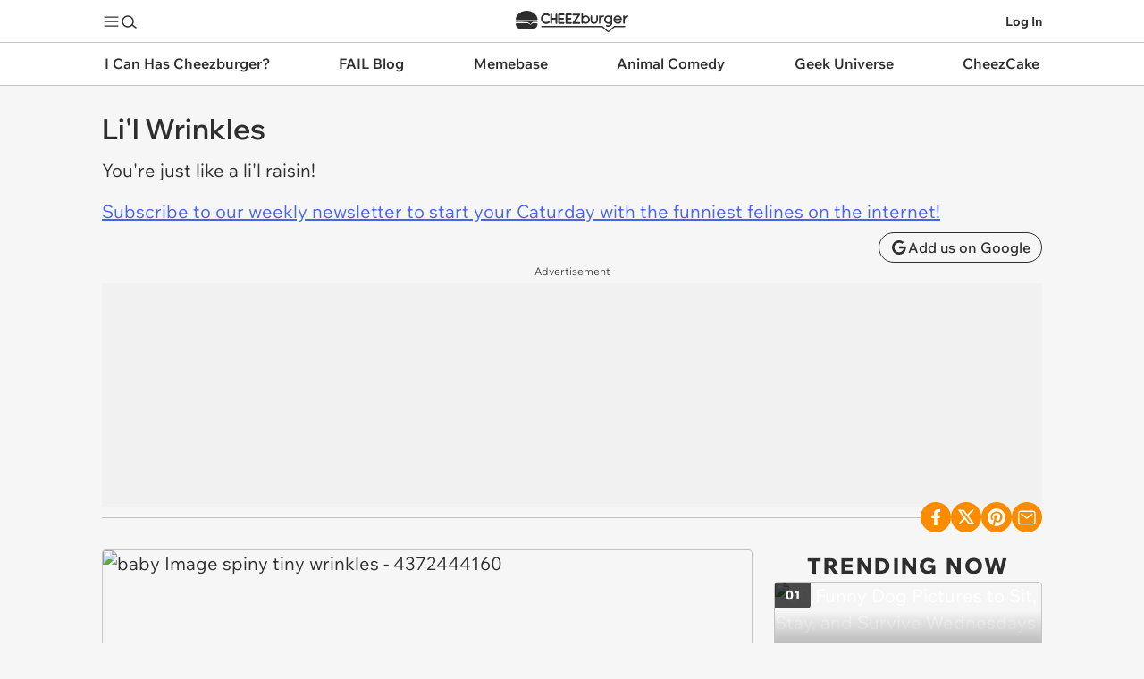

--- FILE ---
content_type: image/svg+xml
request_url: https://s.chzbgr.com/s/unversioned/img/channels/fail.svg
body_size: 12702
content:
<svg width="106" height="39" xmlns="http://www.w3.org/2000/svg"><path d="M28.546.559h5.58c.372 0 .676.303.676.677v29.477a.678.678 0 0 1-.677.677h-5.58a.677.677 0 0 1-.678-.677V1.236c0-.374.304-.677.677-.677h.002zM10.54.56H.676A.677.677 0 0 0 0 1.237v29.478c0 .373.302.677.677.677h5.58a.677.677 0 0 0 .677-.677V18.674h3.077a.677.677 0 0 0 .677-.677v-5.413a.677.677 0 0 0-.677-.677H6.934V7.325h3.607a.677.677 0 0 0 .677-.677V1.236a.677.677 0 0 0-.677-.677l-.002.001zM46.026 24.623h-2.977V1.236a.677.677 0 0 0-.677-.677h-5.58a.677.677 0 0 0-.677.677v29.477c0 .373.304.677.677.677h9.234a.677.677 0 0 0 .677-.677V25.3a.677.677 0 0 0-.677-.677zM26.823 30.713 23.617 1.236c-.04-.351-.304-.677-.677-.677H14.43c-.373 0-.637.325-.677.677l-3.208 29.477c-.04.32.303.677.678.677h5.438a.677.677 0 0 0 .677-.677l.53-4.883h1.564l.53 4.883c0 .373.303.677.678.677h5.509c.373 0 .717-.357.677-.677h-.002zM17.92 19.814l.758-8.023.759 8.023h-1.518.001zM56.213 17.613v-.367l.367.026c.314.02.59.057.83.111.241.054.446.125.622.227.117.07.22.152.305.257.095.122.153.26.203.42.048.161.086.345.116.558.059.426.086.972.086 1.645v2.844c0 .477-.018.89-.054 1.244-.037.354-.09.647-.172.89a1.46 1.46 0 0 1-.215.428 1.222 1.222 0 0 1-.303.274 1.905 1.905 0 0 1-.39.188c-.285.1-.625.162-1.023.192l-.37.029v-8.966h-.002zm.687 8.21c.115-.017.218-.038.31-.06.184-.049.32-.108.414-.17a.524.524 0 0 0 .132-.117.747.747 0 0 0 .107-.225c.038-.113.074-.264.1-.446.058-.365.09-.859.09-1.472v-2.845c0-.49-.015-.904-.045-1.241a3.964 3.964 0 0 0-.127-.76.675.675 0 0 0-.086-.197.387.387 0 0 0-.11-.089 1.206 1.206 0 0 0-.25-.103 3.166 3.166 0 0 0-.536-.109v7.833l.001.002z"/><path d="M56.14 26.654v-9.486l.445.03c.326.023.6.059.84.113.265.06.468.134.643.235.135.08.24.168.325.275.092.117.155.25.215.444.048.158.087.344.117.568.059.426.087.966.087 1.654v2.844c0 .49-.017.898-.054 1.252a4.223 4.223 0 0 1-.174.905c-.063.187-.134.33-.226.449a1.27 1.27 0 0 1-.32.29c-.118.077-.25.14-.405.196-.283.099-.624.164-1.042.197l-.447.034h-.003zm.144-9.333v9.18l.293-.023a3.93 3.93 0 0 0 1.007-.19 1.74 1.74 0 0 0 .374-.18c.114-.073.21-.16.284-.257.082-.107.146-.236.205-.406.075-.229.13-.515.168-.876.037-.349.053-.753.053-1.236v-2.845c0-.681-.029-1.215-.086-1.634a3.615 3.615 0 0 0-.113-.546 1.205 1.205 0 0 0-.19-.397.98.98 0 0 0-.285-.24 2.093 2.093 0 0 0-.602-.219 5.498 5.498 0 0 0-.82-.11l-.29-.02h.002zm.544 8.586V17.91l.081.01c.217.027.4.065.548.11.104.031.194.07.263.11a.443.443 0 0 1 .131.107.717.717 0 0 1 .098.22c.056.18.1.448.13.774.03.341.044.761.044 1.247v2.845c0 .609-.03 1.109-.088 1.483-.029.18-.063.334-.104.457a.877.877 0 0 1-.119.247.601.601 0 0 1-.15.133c-.107.069-.258.13-.435.177a3.034 3.034 0 0 1-.317.063l-.083.012.001.002zm.143-7.835v7.668c.08-.014.154-.03.22-.047.206-.054.328-.116.392-.158a.462.462 0 0 0 .116-.1c.024-.03.062-.1.097-.205.037-.113.072-.264.099-.433.058-.368.087-.86.087-1.461V20.49c0-.481-.015-.896-.045-1.235a3.865 3.865 0 0 0-.123-.745.68.68 0 0 0-.073-.171.332.332 0 0 0-.091-.074 1.125 1.125 0 0 0-.235-.098 3.036 3.036 0 0 0-.444-.094v-.002zm-.367-.111-.143-.01.024-.344.143.01-.024.342v.002zM72 .07h-5.034a1.166 1.166 0 0 0-1.163 1.163v29.478a1.165 1.165 0 0 0 1.163 1.163H72a1.164 1.164 0 0 0 1.161-1.162V1.235A1.165 1.165 0 0 0 72 .072V.07zm-5.225 1.163c0-.051.02-.098.055-.135a.183.183 0 0 1 .134-.054h5.034c.05 0 .097.02.135.055a.187.187 0 0 1 .056.134v29.478a.184.184 0 0 1-.056.135.186.186 0 0 1-.134.056h-5.033a.19.19 0 0 1-.191-.19V1.233z"/><path d="M71.998 31.947h-5.035a1.234 1.234 0 0 1-1.232-1.234V1.236c0-.325.13-.644.36-.873.23-.23.548-.361.873-.361h5.034c.325 0 .643.132.872.361.23.229.361.548.361.873v29.477c0 .325-.13.644-.36.873-.23.23-.548.36-.873.36zM66.964.143a1.093 1.093 0 0 0-1.09 1.093v29.477c0 .287.115.569.318.772.203.203.483.319.77.319h5.036a1.092 1.092 0 0 0 1.09-1.09V1.235c0-.288-.116-.57-.319-.772a1.096 1.096 0 0 0-.77-.32h-5.035zm5.034 30.832h-5.034a.26.26 0 0 1-.262-.262V1.236a.26.26 0 0 1 .262-.262h5.034a.26.26 0 0 1 .261.262v29.477a.26.26 0 0 1-.261.262zM66.964 1.117a.118.118 0 0 0-.119.119v29.477c0 .033.01.062.035.084a.112.112 0 0 0 .084.035h5.034c.04 0 .067-.018.082-.035a.112.112 0 0 0 .035-.084V1.236c0-.034-.01-.06-.035-.085a.118.118 0 0 0-.084-.034h-5.033.001zM64.376 16.64s0-.004-.002-.005a4.124 4.124 0 0 0-1.286-1.422 5.736 5.736 0 0 0-.855-.489c.473-.298.89-.681 1.243-1.139.828-1.07 1.256-2.49 1.276-4.22v-.01c0-1.357-.083-2.547-.244-3.537-.168-1.029-.417-1.847-.76-2.501a6.14 6.14 0 0 0-.666-1.053c-.537-.667-1.283-1.183-2.217-1.535C59.687.285 58.195.07 56.3.07h-6.325a.142.142 0 0 0-.134.095 1.16 1.16 0 0 0-.704 1.068v29.478a1.165 1.165 0 0 0 .705 1.07c.02.055.072.094.134.094h7.348c1.5-.013 2.712-.153 3.696-.43.785-.22 1.43-.525 1.973-.934a4.61 4.61 0 0 0 1.05-1.104c.417-.617.712-1.359.903-2.27.173-.831.262-1.813.268-3.005v-2.79c0-1.028-.068-1.94-.204-2.713-.14-.803-.349-1.454-.634-1.991v.001zm-4.69-2.002a.143.143 0 0 0-.102.137c0 .063.042.12.104.137l1.142.328c.677.194 1.249.453 1.698.769.438.307.762.662.987 1.084.235.438.415 1.011.536 1.705.125.714.19 1.57.19 2.545v2.786c-.008 1.333-.121 2.39-.348 3.232-.173.646-.414 1.174-.733 1.614-.24.33-.522.604-.86.84-.52.362-1.17.625-1.981.804-.823.18-1.807.274-3.008.284h-7.008a.19.19 0 0 1-.191-.19V1.237c0-.052.02-.098.057-.135a.186.186 0 0 1 .134-.056H56.305c1.212 0 2.272.096 3.15.287 1.062.232 1.865.593 2.454 1.108.486.425.743.872.983 1.333.29.55.512 1.293.66 2.206.154.938.231 2.075.231 3.378-.02 1.513-.38 2.738-1.074 3.639a3.713 3.713 0 0 1-1.878 1.314l-1.141.333-.003-.005z"/><path d="M57.319 31.95H49.98a.211.211 0 0 1-.188-.114 1.234 1.234 0 0 1-.722-1.123V1.235a1.238 1.238 0 0 1 .722-1.124A.215.215 0 0 1 49.98 0h6.326c1.903 0 3.403.218 4.588.663.947.355 1.703.88 2.248 1.557.304.376.507.748.674 1.065.346.66.597 1.487.767 2.523.161.995.244 2.188.244 3.549-.02 1.757-.454 3.19-1.29 4.274-.332.429-.72.793-1.155 1.085.271.132.524.28.75.439a4.154 4.154 0 0 1 1.307 1.447c.293.549.504 1.208.645 2.017.135.775.205 1.693.205 2.725v2.79c-.008 1.196-.095 2.184-.27 3.02-.192.919-.49 1.67-.913 2.294-.292.433-.651.809-1.066 1.12-.551.414-1.204.722-1.998.945-.992.278-2.207.42-3.716.433h-.01l.003.003zm0-.13v.058l.006-.072c1.5-.013 2.701-.153 3.68-.427.777-.218 1.415-.519 1.952-.922.401-.301.749-.668 1.033-1.086.411-.61.703-1.344.89-2.243.174-.826.261-1.804.267-2.99v-2.791c0-1.025-.068-1.934-.201-2.7-.14-.796-.345-1.44-.628-1.971a4.034 4.034 0 0 0-1.266-1.4 5.656 5.656 0 0 0-.844-.484l-.12-.056.11-.069c.465-.293.878-.67 1.225-1.122.819-1.057 1.243-2.464 1.26-4.179 0-1.361-.08-2.547-.241-3.534-.167-1.021-.414-1.833-.752-2.48a6.188 6.188 0 0 0-.66-1.041c-.527-.658-1.263-1.166-2.187-1.512C59.674.358 58.19.144 56.305.144h-6.326c-.03 0-.057.02-.068.047l-.01.029-.029.012a1.092 1.092 0 0 0-.662 1.003v29.478a1.098 1.098 0 0 0 .66 1.003l.03.012.01.03c.01.029.037.048.067.048h7.339v.014h.003zm-6.633-.843h-.381a.265.265 0 0 1-.186-.076.259.259 0 0 1-.077-.185V1.238a.26.26 0 0 1 .262-.262h6.002c1.217 0 2.282.097 3.165.288 1.074.233 1.887.601 2.486 1.122.494.433.755.887 1 1.354.293.558.517 1.307.668 2.228.153.941.231 2.08.231 3.389-.02 1.53-.385 2.77-1.089 3.683-.677.877-1.489 1.215-1.915 1.339l-1.14.332a.071.071 0 0 0-.051.07c0 .032.02.06.051.068l1.142.328c.684.197 1.264.46 1.72.78.446.314.777.677 1.009 1.11.239.445.42 1.026.544 1.725.127.72.19 1.578.19 2.558v2.786c-.008 1.338-.122 2.402-.35 3.249-.177.656-.42 1.191-.745 1.637a3.654 3.654 0 0 1-.879.856c-.528.368-1.185.635-2.007.815-.827.182-1.815.275-3.022.286h-6.63l.002-.002zm-.38-29.86a.118.118 0 0 0-.12.12v29.477a.119.119 0 0 0 .12.119h.363c.01 0 .019 0 .026.002h6.62c1.197-.011 2.174-.104 2.993-.283.803-.178 1.442-.437 1.955-.793a3.54 3.54 0 0 0 .844-.823c.315-.43.55-.95.722-1.59.226-.835.339-1.887.345-3.213v-2.786c0-.97-.063-1.822-.188-2.532-.12-.685-.298-1.25-.53-1.684a3.04 3.04 0 0 0-.966-1.06c-.443-.312-1.007-.566-1.677-.758l-1.142-.328a.212.212 0 0 1-.154-.205c0-.095.063-.179.154-.206l1.14-.332a3.644 3.644 0 0 0 1.842-1.29c.684-.889 1.041-2.098 1.06-3.597 0-1.298-.078-2.43-.231-3.365-.148-.905-.367-1.641-.653-2.184-.238-.454-.492-.895-.967-1.312-.58-.505-1.372-.862-2.422-1.09-.873-.19-1.927-.286-3.135-.286h-6.003.003z"/><path d="M58.645 6.575a2.312 2.312 0 0 0-.31-.6 1.251 1.251 0 0 0-.614-.46l-.07-.02a.598.598 0 0 0-.055-.017l-.083-.02-.057-.013c-.05-.01-.104-.02-.16-.028a6.47 6.47 0 0 0-.717-.062l-.358-.015h-.006a.141.141 0 0 0-.143.141v6.983a.145.145 0 0 0 .143.143h.006l.357-.013c.158-.006.285-.01.377-.01.39 0 .709-.064.977-.195a1.386 1.386 0 0 0 .535-.459c0-.003.003-.004.005-.007a1.28 1.28 0 0 0 .058-.096 1.512 1.512 0 0 0 .059-.116c.036-.083.066-.169.093-.258.017-.052.032-.103.045-.159.022-.09.041-.187.058-.293.072-.465.099-1.124.1-2.23 0-.504-.018-.923-.055-1.283-.04-.387-.1-.677-.184-.915l-.001.002zm-1.208-.128a.349.349 0 0 1 .119.108c.031.044.076.115.124.224.017.038.034.079.05.125.056.15.102.394.13.685.034.32.052.719.052 1.184 0 .854-.02 1.438-.059 1.838 0 .008 0 .017-.003.024-.013.131-.03.242-.048.34-.006.033-.013.063-.02.093a2.327 2.327 0 0 1-.037.131c0 .005-.004.01-.006.015-.012.036-.025.071-.042.109a.37.37 0 0 1-.074.11.493.493 0 0 1-.213.123 1.354 1.354 0 0 1-.366.055V6.364l.102.014c.164.024.262.056.29.069z"/><path d="M56.213 12.683a.215.215 0 0 1-.215-.215V5.485c0-.058.024-.115.066-.155.04-.04.093-.06.15-.06l.366.015c.285.012.52.031.724.063.058.009.113.018.164.028l.08.018c.022.006.045.01.066.017a.408.408 0 0 1 .04.012l.04.012.05.015a.549.549 0 0 1 .053.021l.032.012.03.012c.206.093.383.24.531.438.125.168.23.37.32.618.088.242.146.539.188.931.038.363.056.786.056 1.291 0 1.13-.03 1.778-.102 2.242a3.801 3.801 0 0 1-.057.299c-.014.056-.03.108-.046.16-.033.106-.063.19-.097.267a1.615 1.615 0 0 1-.124.224 1.44 1.44 0 0 1-.567.489c-.278.136-.608.202-1.008.202-.092 0-.22.003-.376.009l-.364.013v.005zm.003-7.27a.072.072 0 0 0-.074.072v6.983c0 .02.008.037.021.051.014.012.032.02.05.02l.36-.014c.16-.006.287-.01.38-.01.378 0 .688-.06.947-.187a1.242 1.242 0 0 0 .623-.64 2.524 2.524 0 0 0 .135-.406c.02-.091.04-.185.055-.289.071-.454.1-1.098.1-2.218 0-.501-.018-.92-.056-1.276a3.924 3.924 0 0 0-.18-.898 2.24 2.24 0 0 0-.301-.582 1.21 1.21 0 0 0-.468-.391l-.065-.026a21.17 21.17 0 0 1-.045-.018l-.045-.014-.042-.012-.033-.01-.06-.014-.077-.018c-.048-.009-.101-.02-.158-.027-.197-.03-.43-.05-.709-.062l-.358-.013zm.757 6.276V6.286l.08.011.105.014c.171.025.275.06.308.075a.408.408 0 0 1 .146.13c.047.062.092.142.134.24a2.6 2.6 0 0 1 .051.13c.057.156.106.405.136.7.033.324.05.724.05 1.192 0 .854-.017 1.44-.06 1.845l-.073.017.07.008a3.81 3.81 0 0 1-.07.442c-.012.05-.024.093-.04.135l-.005.017a2.163 2.163 0 0 1-.044.113.417.417 0 0 1-.089.132.57.57 0 0 1-.243.14 1.501 1.501 0 0 1-.384.06l-.074.003.002-.001zm.143-5.242v5.091a1.18 1.18 0 0 0 .272-.048.431.431 0 0 0 .185-.104.327.327 0 0 0 .06-.09c.015-.035.029-.07.04-.102l.072.009-.068-.023c.013-.039.024-.08.036-.125.006-.028.014-.058.02-.09a3.55 3.55 0 0 0 .046-.332l.074-.017-.07-.008c.04-.4.058-.982.058-1.832 0-.462-.017-.857-.05-1.176a2.95 2.95 0 0 0-.128-.667 1.665 1.665 0 0 0-.048-.12 1.02 1.02 0 0 0-.117-.21.27.27 0 0 0-.092-.088c-.02-.009-.11-.04-.27-.065-.008 0-.014-.003-.022-.003h.002zM58.676 18.247a2.142 2.142 0 0 0-.048-.14 1.243 1.243 0 0 0-.179-.326 1.144 1.144 0 0 0-.344-.293 2.343 2.343 0 0 0-.662-.244 5.736 5.736 0 0 0-.852-.114l-.367-.024h-.009a.143.143 0 0 0-.143.143v9.332c0 .04.017.079.045.106a.146.146 0 0 0 .097.037h.01l.37-.028a4.159 4.159 0 0 0 1.062-.2c.161-.058.298-.124.42-.203.107-.07.2-.15.28-.238.02-.023.04-.045.058-.07a1.61 1.61 0 0 0 .238-.469 4.39 4.39 0 0 0 .18-.922c.035-.356.053-.769.053-1.26V20.49c0-.69-.028-1.235-.087-1.662a3.757 3.757 0 0 0-.12-.58h-.002zm-.851 6.538a2.824 2.824 0 0 1-.097.421.668.668 0 0 1-.084.182.374.374 0 0 1-.097.086c-.062.04-.176.098-.372.149a2.69 2.69 0 0 1-.13.03v-7.497c.134.022.252.05.35.08.11.034.18.067.218.09a.24.24 0 0 1 .07.054.632.632 0 0 1 .062.149c.051.167.093.425.12.73.03.336.046.75.046 1.23v2.844c0 .598-.029 1.085-.088 1.45l.002.002z"/><path d="M56.213 26.793a.216.216 0 0 1-.215-.214v-9.332a.214.214 0 0 1 .214-.214h.015l.367.026c.334.022.615.06.863.116.28.063.497.142.683.25.038.023.072.046.107.069.102.072.187.151.259.242a1.634 1.634 0 0 1 .24.489c.049.165.09.358.12.59.06.433.088.98.088 1.674v2.844c0 .494-.018.909-.054 1.267-.04.382-.1.689-.182.937a1.662 1.662 0 0 1-.248.49 1.49 1.49 0 0 1-.357.322c-.126.082-.27.151-.435.21a4.233 4.233 0 0 1-1.08.204l-.386.029.001.001zm.005-9.617a.075.075 0 0 0-.053.02.07.07 0 0 0-.023.052v9.333a.073.073 0 0 0 .07.072v.071l.007-.07.37-.03a4.1 4.1 0 0 0 1.044-.195c.155-.055.288-.118.405-.195.1-.065.19-.142.266-.226.018-.021.038-.042.056-.065a1.47 1.47 0 0 0 .226-.448c.08-.238.136-.534.175-.907.037-.354.055-.763.055-1.252v-2.844c0-.688-.029-1.23-.088-1.654a3.746 3.746 0 0 0-.117-.568 2.065 2.065 0 0 0-.046-.136 1.198 1.198 0 0 0-.169-.308 1.074 1.074 0 0 0-.325-.275 2.195 2.195 0 0 0-.642-.235 5.583 5.583 0 0 0-.841-.113l-.367-.025-.003-.002zm.755 8.566v-7.67l.083.014c.138.023.258.05.36.082a.986.986 0 0 1 .234.097c.054.032.08.057.09.07.017.022.047.08.075.174.053.17.097.435.124.746.03.337.045.752.045 1.235v2.845c0 .6-.03 1.092-.087 1.46a2.918 2.918 0 0 1-.1.434.783.783 0 0 1-.094.203.439.439 0 0 1-.116.102 1.354 1.354 0 0 1-.393.158l-.135.032-.086.018zm.143-7.5v7.322l.042-.01c.186-.048.293-.102.35-.14a.356.356 0 0 0 .082-.07.622.622 0 0 0 .073-.16 2.948 2.948 0 0 0 .093-.41c.058-.362.086-.846.086-1.44v-2.845c0-.479-.015-.89-.045-1.222a3.837 3.837 0 0 0-.117-.717.6.6 0 0 0-.051-.128s-.015-.014-.048-.033a.983.983 0 0 0-.205-.085 2.814 2.814 0 0 0-.259-.063h-.001zM88.547 11.524c-.21-.895-.61-1.774-1.18-2.612-.586-.859-1.424-1.561-2.489-2.09-1.058-.524-2.332-.79-3.788-.79-.868 0-1.671.103-2.389.306-.73.206-1.39.522-1.966.937a6.396 6.396 0 0 0-2.381 3.298c-.426 1.328-.634 3.105-.635 5.432v6.216c0 2.115.114 3.665.347 4.737.238 1.09.643 2.037 1.205 2.815.58.8 1.398 1.405 2.433 1.796.999.378 2.226.57 3.645.57 1.286 0 2.447-.226 3.448-.672a5.942 5.942 0 0 0 2.521-2.126 7.852 7.852 0 0 0 1.255-3.039c.096-.532.165-1.194.213-2.022.047-.806.07-1.769.07-2.864v-5.94c0-.867-.025-1.636-.076-2.287-.052-.67-.13-1.214-.234-1.664l.001-.001zm-7.457-4.52c1.304 0 2.434.23 3.356.69.927.46 1.619 1.038 2.117 1.767a6.907 6.907 0 0 1 1.038 2.287c.093.397.165.907.212 1.516.048.626.074 1.37.074 2.21v5.94c0 1.08-.023 2.024-.068 2.81-.045.776-.111 1.416-.2 1.904a6.91 6.91 0 0 1-1.101 2.664 4.948 4.948 0 0 1-2.114 1.786c-.875.39-1.903.588-3.052.588-1.303 0-2.413-.17-3.3-.507-.866-.33-1.517-.806-1.99-1.458-.482-.668-.834-1.492-1.042-2.45-.217-.989-.326-2.513-.325-4.532v-6.216c0-2.194.197-3.921.588-5.132.38-1.177 1.043-2.096 2.025-2.809a5.25 5.25 0 0 1 1.66-.79 7.821 7.821 0 0 1 2.125-.269h-.003z"/><path d="M81.355 32.21c-1.428 0-2.663-.194-3.67-.575-1.05-.397-1.878-1.009-2.465-1.821-.568-.785-.977-1.74-1.217-2.84-.234-1.079-.349-2.633-.349-4.753v-6.216c0-2.333.21-4.117.638-5.453A6.457 6.457 0 0 1 76.7 7.22a6.266 6.266 0 0 1 1.989-.948 8.82 8.82 0 0 1 2.408-.31c1.467 0 2.752.27 3.82.799 1.077.534 1.922 1.245 2.515 2.113.576.846.978 1.732 1.192 2.636.106.454.184 1.002.237 1.676a29.9 29.9 0 0 1 .077 2.29v5.941c0 1.096-.024 2.061-.07 2.87-.047.828-.117 1.493-.214 2.029a7.924 7.924 0 0 1-1.266 3.066 6.002 6.002 0 0 1-2.55 2.15c-1.012.45-2.182.68-3.479.68h-.003zm-.26-26.108c-.86 0-1.658.103-2.37.304a6.16 6.16 0 0 0-1.943.927 6.316 6.316 0 0 0-2.355 3.261c-.424 1.323-.63 3.092-.631 5.41v6.216c0 2.11.112 3.654.346 4.722.234 1.082.636 2.019 1.194 2.788.57.788 1.378 1.385 2.4 1.77.99.375 2.21.566 3.619.566 1.276 0 2.426-.224 3.42-.667a5.863 5.863 0 0 0 2.49-2.101 7.769 7.769 0 0 0 1.243-3.012c.095-.53.166-1.188.212-2.013.047-.805.07-1.767.07-2.86v-5.94c0-.865-.026-1.632-.076-2.28a11.348 11.348 0 0 0-.233-1.654c-.209-.886-.603-1.757-1.17-2.587-.58-.849-1.407-1.544-2.461-2.067-1.047-.52-2.313-.784-3.757-.784l.002.001zm.26 25.136c-1.31 0-2.43-.171-3.326-.511-.879-.334-1.54-.82-2.022-1.483-.489-.676-.844-1.51-1.055-2.478-.218-.993-.327-2.523-.326-4.546v-6.216c0-2.202.199-3.937.593-5.156.385-1.19 1.056-2.122 2.05-2.844a5.319 5.319 0 0 1 1.682-.8 7.905 7.905 0 0 1 2.144-.273c1.316 0 2.455.235 3.388.697.937.466 1.638 1.051 2.143 1.79.509.746.862 1.524 1.049 2.31v.01c.094.398.167.908.213 1.519.048.627.074 1.372.074 2.216v5.94c0 1.08-.023 2.025-.068 2.814-.045.78-.112 1.424-.201 1.912a6.941 6.941 0 0 1-1.113 2.69 5.01 5.01 0 0 1-2.144 1.812c-.886.394-1.923.594-3.083.594l.002.003zm-.26-24.162c-.772 0-1.48.09-2.105.266a5.203 5.203 0 0 0-1.638.78c-.97.703-1.623 1.61-2 2.772-.387 1.205-.585 2.924-.585 5.111v6.216c0 2.013.109 3.533.324 4.515.206.95.553 1.764 1.03 2.425.465.64 1.105 1.109 1.958 1.433.88.334 1.98.503 3.275.503 1.138 0 2.157-.196 3.023-.582.855-.382 1.536-.959 2.084-1.76a6.817 6.817 0 0 0 1.089-2.637c.087-.483.155-1.121.199-1.896.045-.785.067-1.728.067-2.804v-5.94c0-.84-.024-1.582-.074-2.206a10.072 10.072 0 0 0-.21-1.506v-.009a6.867 6.867 0 0 0-1.028-2.255c-.49-.717-1.173-1.288-2.09-1.743-.91-.453-2.03-.683-3.324-.683h.005z"/><path d="M80.027 26.57c.027.167.06.3.099.415.044.127.1.242.17.343.111.166.263.296.436.382.166.081.355.123.561.123.279 0 .52-.067.72-.2.204-.133.362-.34.454-.595.039-.109.07-.232.098-.388.07-.414.103-.993.105-1.824V13.65c0-.636-.015-1.145-.044-1.552a7.372 7.372 0 0 0-.055-.539 2.532 2.532 0 0 0-.094-.414c-.043-.124-.1-.239-.171-.337a1.077 1.077 0 0 0-.444-.364 1.331 1.331 0 0 0-.554-.111h-.003c-.272 0-.52.07-.719.203a1.195 1.195 0 0 0-.456.597 2.339 2.339 0 0 0-.103.42 7.577 7.577 0 0 0-.082.87 25.79 25.79 0 0 0-.025 1.227v10.94c0 .59.015 1.066.047 1.457.016.202.036.373.061.525l-.001-.001zm1.58-14.867c.03.188.052.452.066.765.014.325.022.722.022 1.181v11.177c0 .506-.013.928-.042 1.256a5.03 5.03 0 0 1-.048.402 1.462 1.462 0 0 1-.054.223c-.03.08-.056.102-.08.119a.35.35 0 0 1-.18.036.366.366 0 0 1-.106-.014.143.143 0 0 1-.068-.04.407.407 0 0 1-.076-.14 1.804 1.804 0 0 1-.059-.255c-.063-.376-.095-1.006-.095-1.824v-10.94c0-.606.015-1.104.044-1.48.015-.184.031-.339.051-.459.02-.119.04-.202.054-.236.032-.084.062-.113.087-.131.012-.008.056-.038.18-.038.048 0 .088.005.123.014.04.01.054.022.069.036.021.021.04.056.057.105.014.038.033.122.051.242h.005z"/><path d="M81.293 27.906c-.216 0-.416-.043-.592-.13a1.206 1.206 0 0 1-.465-.407 1.483 1.483 0 0 1-.178-.36 2.556 2.556 0 0 1-.102-.427 6.237 6.237 0 0 1-.062-.53 18.58 18.58 0 0 1-.046-1.463V13.65c0-.475.009-.889.025-1.23a8.1 8.1 0 0 1 .083-.879c.03-.18.063-.314.107-.431.1-.27.266-.488.483-.632a1.35 1.35 0 0 1 .758-.215c.218 0 .414.039.587.117.188.084.352.218.472.388.075.104.135.224.18.357.04.117.07.248.097.425.022.157.042.334.055.545.03.41.044.92.044 1.557v11.177c0 .834-.035 1.417-.105 1.836-.029.16-.06.287-.101.4a1.24 1.24 0 0 1-.481.63c-.211.14-.467.212-.759.212zm.015-17.5c-.261 0-.496.066-.683.191a1.14 1.14 0 0 0-.428.563c-.04.11-.07.235-.1.406a7.73 7.73 0 0 0-.08.862c-.017.34-.026.75-.026 1.223v10.94c0 .588.015 1.063.046 1.451.017.2.036.37.06.52.028.162.058.291.097.402.042.12.096.23.16.327.106.155.247.278.41.358.156.077.334.116.53.116.263 0 .491-.064.678-.188.193-.127.34-.32.426-.56.037-.105.067-.224.094-.377.07-.41.104-.986.104-1.812V13.651c0-.635-.013-1.14-.043-1.546a7.257 7.257 0 0 0-.056-.533 2.37 2.37 0 0 0-.09-.4 1.248 1.248 0 0 0-.161-.32 1.027 1.027 0 0 0-.414-.34 1.278 1.278 0 0 0-.525-.106h.001zm-.015 16.528a.445.445 0 0 1-.124-.015.22.22 0 0 1-.1-.06.45.45 0 0 1-.091-.167 1.778 1.778 0 0 1-.062-.266c-.063-.38-.096-1.014-.096-1.835V13.65c0-.608.015-1.109.043-1.486.015-.185.032-.342.053-.465.02-.125.044-.21.057-.25.04-.102.08-.14.114-.164.02-.013.076-.05.221-.05.053 0 .101.006.14.016a.225.225 0 0 1 .101.054c.03.03.054.073.075.132.019.053.04.147.055.256.028.19.05.457.066.773.015.326.022.724.022 1.184v11.177c0 .507-.013.931-.042 1.262-.013.157-.03.294-.05.408a1.445 1.445 0 0 1-.057.235c-.033.09-.067.126-.105.153a.41.41 0 0 1-.22.048zm.015-15.555a.287.287 0 0 0-.14.026c-.011.008-.033.023-.061.096-.01.026-.032.1-.051.221a6.11 6.11 0 0 0-.051.453c-.029.375-.044.871-.044 1.474v10.94c0 .814.033 1.441.095 1.813.016.1.036.19.055.242a.329.329 0 0 0 .06.114c.011.012.017.017.038.023.021.006.05.009.083.009.096 0 .132-.018.14-.024.01-.008.027-.018.052-.084.016-.042.035-.124.05-.21.02-.11.035-.242.048-.394.027-.326.042-.746.042-1.25V13.651c0-.457-.007-.853-.022-1.176a7.411 7.411 0 0 0-.065-.759 1.528 1.528 0 0 0-.048-.228.21.21 0 0 0-.04-.079c-.007-.006-.013-.01-.038-.018a.476.476 0 0 0-.103-.01v-.002zM98.418 13.34v-.328c0-.317-.003-.651-.024-.952a4.032 4.032 0 0 0-.086-.617 2.013 2.013 0 0 0-.144-.42 1.21 1.21 0 0 0-.459-.515 1.312 1.312 0 0 0-.695-.178h-.001a1.47 1.47 0 0 0-.451.066c-.13.04-.247.103-.351.182a1.266 1.266 0 0 0-.396.524c-.135.317-.179.67-.201.972-.027.353-.029.752-.029 1.199v9.543l-.001.313-.002.355c0 .226.003.52.026.814.018.226.046.421.085.597.08.352.199.61.374.816.11.127.246.231.394.297.153.071.323.107.505.107h.003c.164 0 .316-.02.453-.066.13-.04.251-.104.356-.185.172-.133.309-.316.405-.545.111-.267.173-.583.21-1.057.03-.417.032-.904.032-1.41v-9.51l-.003-.002zm-1.202 11.715a.166.166 0 0 1-.075.058.47.47 0 0 1-.278.014c-.027-.01-.059-.029-.106-.102a.958.958 0 0 1-.096-.232 2.915 2.915 0 0 1-.093-.584 9.48 9.48 0 0 1-.023-.726c0-.115 0-.228.002-.34l.001-.327v-9.543c0-.345 0-.707.019-1.004.012-.216.033-.396.06-.535.02-.1.045-.185.073-.25a.452.452 0 0 1 .056-.095.187.187 0 0 1 .072-.057c.04-.018.101-.027.176-.027.059 0 .11.006.148.018.03.009.046.018.057.027a.26.26 0 0 1 .081.11c.033.066.092.227.12.563.028.29.03.646.03.99V22.855c0 .415-.002.847-.02 1.197a4.508 4.508 0 0 1-.068.617c-.021.113-.05.21-.082.283a.526.526 0 0 1-.06.107l.006-.003z"/><path d="M96.962 26.184a1.238 1.238 0 0 1-.955-.429c-.184-.213-.308-.482-.39-.845-.04-.18-.07-.379-.088-.608a10.962 10.962 0 0 1-.025-.82l.001-.355.002-.313v-9.543c0-.448.003-.85.029-1.205.024-.308.067-.668.207-.994.1-.232.24-.417.42-.552.11-.085.236-.15.373-.193.143-.045.302-.07.474-.07.281 0 .528.064.734.189.204.123.373.311.487.546.064.128.112.27.15.435.041.179.069.377.087.627.02.304.024.64.024.957v9.839c0 .506-.003.996-.034 1.415-.036.481-.1.803-.215 1.078-.1.242-.243.435-.427.575-.113.086-.24.152-.379.196a1.59 1.59 0 0 1-.474.069l-.001.001zm.048-15.782a1.44 1.44 0 0 0-.432.062c-.122.039-.232.096-.33.17-.157.12-.284.286-.374.495-.13.307-.173.651-.197.948-.027.35-.029.747-.029 1.193v9.543l-.001.304-.002.363c0 .224.003.518.026.807.018.223.045.416.084.588.077.34.191.59.358.784a1.093 1.093 0 0 0 .846.38h.003c.156 0 .3-.022.431-.062.124-.04.237-.097.336-.173.162-.125.29-.298.382-.516.108-.26.168-.57.205-1.035.03-.413.033-.9.033-1.405v-9.839c0-.314-.003-.648-.024-.946a3.847 3.847 0 0 0-.085-.605 1.92 1.92 0 0 0-.138-.403 1.146 1.146 0 0 0-.432-.486 1.255 1.255 0 0 0-.659-.168l-.001.001zm-.048 14.81a.338.338 0 0 1-.124-.02c-.039-.016-.082-.041-.14-.128a1.03 1.03 0 0 1-.105-.252 3.06 3.06 0 0 1-.096-.597 9.66 9.66 0 0 1-.023-.732V23.14l.002-.326V13.27c0-.346 0-.709.018-1.006a3.99 3.99 0 0 1 .061-.546c.022-.104.049-.196.079-.265a.505.505 0 0 1 .064-.112.247.247 0 0 1 .1-.076.515.515 0 0 1 .204-.033c.067 0 .124.007.169.02.039.013.061.026.078.037.029.02.065.052.105.137.035.07.097.24.128.588.027.293.03.653.03.997V22.85c0 .414-.003.848-.02 1.201a4.717 4.717 0 0 1-.069.627c-.022.118-.052.22-.085.298a.514.514 0 0 1-.07.122.26.26 0 0 1-.102.081.54.54 0 0 1-.209.034h.005zm.045-13.836a.398.398 0 0 0-.148.02.102.102 0 0 0-.045.037.344.344 0 0 0-.045.08c-.027.06-.051.14-.07.234a3.894 3.894 0 0 0-.06.527c-.016.293-.017.654-.017.999v9.543c0 .107 0 .217-.002.328v.04l-.001.3c0 .3.007.528.022.72.018.228.048.425.092.57.033.116.07.184.089.213.039.06.058.068.072.074a.386.386 0 0 0 .223-.012c.018-.008.027-.013.046-.038a.409.409 0 0 0 .05-.09c.03-.068.056-.161.077-.268.03-.155.052-.36.066-.608.018-.35.02-.78.02-1.193v-9.838c0-.342-.002-.697-.03-.984-.028-.325-.084-.477-.114-.539-.03-.063-.05-.078-.058-.082a.113.113 0 0 0-.038-.017.489.489 0 0 0-.128-.015l-.001-.002z"/><path d="M104.964 27.25v-.044c0-.01 0-.018-.003-.027V7.222A1.165 1.165 0 0 0 103.8 6.06h-3.441a1.16 1.16 0 0 0-1.116.832 4.669 4.669 0 0 0-1.136-.556 5.68 5.68 0 0 0-1.791-.3h-.003c-1.297 0-2.431.205-3.37.606a5.449 5.449 0 0 0-1.748 1.178c-.668.676-1.161 1.548-1.468 2.595-.268.912-.399 1.94-.399 3.141v9.55c0 1.807.144 3.171.44 4.17a4.845 4.845 0 0 0 1.737 2.536c.426.325.915.572 1.453.733a6.114 6.114 0 0 0 1.75.238h2.852V31.568c0 .115 0 .265-.017.421-.02.237-.073.452-.141.566a.29.29 0 0 1-.086.102c-.02.014-.047.026-.113.026a.47.47 0 0 1-.19-.035c-.053-.025-.115-.067-.183-.195-.05-.095-.119-.274-.152-.585v-.014s-.003-.009-.003-.015l-.003-.013a1.108 1.108 0 0 0-.332-.63 1.126 1.126 0 0 0-.769-.291h-5.015c-.294 0-.576.111-.8.307a1.17 1.17 0 0 0-.395.9c0 .022 0 .043.002.064v.044c.081 1.125.29 2.053.636 2.837.357.805.86 1.435 1.498 1.874.676.465 1.469.817 2.356 1.047.873.227 1.861.342 2.94.342.925 0 1.61-.042 2.22-.136a7.49 7.49 0 0 0 1.828-.514l.009-.003c.675-.295 1.232-.621 1.7-.999.436-.35.821-.769 1.176-1.274a6.145 6.145 0 0 0 1.086-2.78c.05-.393.088-.973.113-1.774.026-.793.038-1.796.038-2.981v-.61h.001zm-8.16 10.1h-.008c-.996 0-1.903-.104-2.696-.31a6.48 6.48 0 0 1-2.049-.907c-.493-.34-.874-.82-1.16-1.467-.293-.662-.48-1.499-.553-2.487v-.04l-.003-.025a.214.214 0 0 1 .105-.202.245.245 0 0 1 .114-.034h5.008c.081 0 .102.02.118.033.011.01.028.04.034.082.027.234.07.443.135.631.11.324.28.576.504.752.12.094.256.166.404.213.14.043.29.067.448.067.158 0 .308-.027.445-.08.278-.11.451-.31.548-.457.19-.291.256-.606.292-.847.037-.264.042-.514.042-.702v-1.614a.143.143 0 0 0-.143-.143h-.343l-3.34-.003a5.15 5.15 0 0 1-1.471-.197 3.51 3.51 0 0 1-1.143-.575c-.683-.523-1.14-1.191-1.393-2.041-.268-.892-.402-2.203-.402-3.894v-9.55c0-.963.095-1.83.28-2.575.15-.604.365-1.144.64-1.606a4.332 4.332 0 0 1 1.822-1.705c.867-.437 1.965-.659 3.265-.659a4.659 4.659 0 0 1 1.907.417c.255.119.485.26.667.412.167.139.296.286.373.428.186.36.89.388.913-.234v-.807a.19.19 0 0 1 .189-.19h3.439a.189.189 0 0 1 .191.19V27.29c0 .009 0 .018.003.029v.544c0 1.18-.012 2.172-.037 2.952-.024.75-.06 1.331-.105 1.68a5.153 5.153 0 0 1-.918 2.345 5.123 5.123 0 0 1-.991 1.076c-.401.322-.885.605-1.479.865-.527.22-1.02.358-1.596.447-.558.085-1.195.124-2.064.124l.009-.002z"/><path d="M96.797 38.393c-1.084 0-2.079-.116-2.957-.345a7.495 7.495 0 0 1-2.379-1.057c-.65-.447-1.16-1.088-1.522-1.904-.35-.792-.56-1.729-.642-2.862-.002-.02-.002-.034-.002-.05v-.063c0-.19.04-.377.116-.543.07-.156.173-.294.304-.41.236-.21.535-.324.845-.327h3.633a5.798 5.798 0 0 1-1.25-.222 4.578 4.578 0 0 1-1.475-.745 4.904 4.904 0 0 1-1.76-2.572c-.298-1.007-.444-2.377-.444-4.192v-9.55c0-1.207.13-2.24.401-3.16.31-1.057.811-1.94 1.487-2.625.493-.5 1.089-.9 1.77-1.193.948-.406 2.091-.612 3.398-.612.63.006 1.24.107 1.818.304.398.135.76.308 1.074.513a1.236 1.236 0 0 1 1.152-.793h3.441a1.234 1.234 0 0 1 1.232 1.234v19.956s.003.014.003.027v.654a94.69 94.69 0 0 1-.038 2.985 20.32 20.32 0 0 1-.113 1.781 6.218 6.218 0 0 1-1.098 2.812 6.117 6.117 0 0 1-1.191 1.29c-.474.38-1.035.71-1.717 1.007a7.602 7.602 0 0 1-1.855.522c-.613.095-1.302.137-2.23.137v.003zm-6.238-7.416a1.135 1.135 0 0 0-1.022.654 1.184 1.184 0 0 0-.102.484v.103c.081 1.117.287 2.038.63 2.814.351.793.846 1.413 1.473 1.845a7.31 7.31 0 0 0 2.334 1.036c.866.226 1.848.339 2.92.339.922 0 1.603-.043 2.21-.136a7.47 7.47 0 0 0 1.812-.508c.677-.295 1.229-.62 1.692-.992.432-.347.813-.76 1.163-1.26a6.069 6.069 0 0 0 1.073-2.749c.049-.39.087-.968.111-1.767.026-.79.038-1.792.038-2.98v-.61l-.003-.072V7.222c0-.288-.116-.57-.319-.772a1.095 1.095 0 0 0-.77-.32h-3.441a1.092 1.092 0 0 0-1.045.782l-.029.094-.081-.055a4.578 4.578 0 0 0-1.118-.548 5.684 5.684 0 0 0-1.77-.296c-1.29 0-2.413.201-3.345.6a5.396 5.396 0 0 0-1.725 1.161c-.659.667-1.146 1.53-1.45 2.565-.267.906-.396 1.927-.396 3.12v9.55c0 1.8.144 3.157.438 4.15a4.776 4.776 0 0 0 1.71 2.5c.42.32.901.563 1.43.721a6.031 6.031 0 0 0 1.73.235h2.925v.859c0 .116 0 .27-.016.427-.021.248-.078.47-.15.596a.348.348 0 0 1-.109.125.257.257 0 0 1-.152.037.522.522 0 0 1-.218-.04c-.063-.03-.138-.08-.218-.227-.054-.101-.125-.29-.161-.613v-.015l.068-.02h-.073a1.033 1.033 0 0 0-.311-.59 1.054 1.054 0 0 0-.72-.273h-5.016l.003.002zm5.232-.124c.232.04.442.142.602.292.188.176.311.408.353.67.005.018.005.024.006.031v.015c.033.3.098.47.146.558.06.11.109.145.152.164.04.018.093.029.16.029.052 0 .064-.01.075-.015a.215.215 0 0 0 .062-.077c.061-.104.112-.314.132-.536a4.28 4.28 0 0 0 .016-.415v-.714h-1.703l-.001-.002zm1.017 6.568c-1.011 0-1.924-.105-2.723-.311-.787-.205-1.483-.513-2.071-.918-.506-.347-.892-.838-1.186-1.497-.296-.67-.484-1.514-.56-2.509v-.042c-.002-.01-.002-.02-.002-.029 0-.07.016-.114.028-.14a.276.276 0 0 1 .113-.123.32.32 0 0 1 .152-.045h5.008c.1 0 .137.026.165.051a.216.216 0 0 1 .059.125c.027.235.07.436.132.62.107.31.268.552.482.719a1.307 1.307 0 0 0 1.228.187c.26-.103.422-.29.514-.43.182-.28.245-.583.281-.818.038-.258.042-.505.042-.692V29.955a.07.07 0 0 0-.07-.07h-.344l-3.34-.004a5.225 5.225 0 0 1-1.49-.2 3.6 3.6 0 0 1-1.166-.585c-.696-.532-1.16-1.212-1.417-2.077-.27-.9-.406-2.216-.404-3.913v-9.55c0-.97.094-1.842.28-2.593.153-.61.37-1.158.648-1.626a4.41 4.41 0 0 1 1.853-1.733c.877-.443 1.986-.667 3.296-.667a4.75 4.75 0 0 1 1.938.423c.258.12.495.266.681.421.173.145.308.3.39.448a.44.44 0 0 0 .39.219c.18 0 .377-.11.389-.42v-.805a.26.26 0 0 1 .077-.185.26.26 0 0 1 .185-.077h3.439a.262.262 0 0 1 .261.262V27.29s0 .01.002.015l.001.558c0 1.18-.012 2.173-.037 2.953-.024.753-.06 1.337-.106 1.688a5.214 5.214 0 0 1-.929 2.376c-.31.441-.629.787-1.005 1.09-.405.326-.894.612-1.495.875a6.647 6.647 0 0 1-1.613.453c-.561.086-1.202.125-2.075.125l-.001-.002zm-1.243-5.473h-5.008a.187.187 0 0 0-.078.024.133.133 0 0 0-.055.06.168.168 0 0 0-.016.08v.046a.055.055 0 0 1 .002.027c.074.968.257 1.797.548 2.452.28.635.652 1.104 1.135 1.436.575.396 1.257.697 2.027.897.786.205 1.688.307 2.677.307.874 0 1.508-.038 2.063-.123a6.472 6.472 0 0 0 1.578-.443c.588-.257 1.066-.537 1.462-.854.364-.294.676-.63.978-1.06.499-.714.796-1.47.904-2.314.045-.346.081-.926.104-1.673.025-.778.037-1.771.037-2.949v-.544s-.003-.015-.003-.029V7.222a.118.118 0 0 0-.118-.119h-3.439c-.033 0-.06.01-.085.034a.12.12 0 0 0-.034.085v.807c-.015.414-.296.56-.533.56a.585.585 0 0 1-.516-.295 1.447 1.447 0 0 0-.355-.405 3.057 3.057 0 0 0-.651-.401 4.61 4.61 0 0 0-1.877-.41c-1.288 0-2.376.22-3.232.652a4.263 4.263 0 0 0-1.794 1.677c-.271.456-.483.99-.632 1.588-.185.738-.279 1.6-.279 2.558v9.55c0 1.683.133 2.986.399 3.872.25.835.697 1.49 1.367 2.004.331.251.697.435 1.121.563.43.129.918.193 1.45.193l3.34.003h.344c.118 0 .214.097.214.216v1.614c0 .19-.004.444-.043.711-.038.25-.107.573-.303.876a1.24 1.24 0 0 1-.582.483c-.289.114-.648.11-.942.016a1.353 1.353 0 0 1-.424-.224c-.235-.185-.412-.448-.528-.785a3.021 3.021 0 0 1-.138-.647.083.083 0 0 0-.015-.039c-.005-.003-.014-.012-.07-.012v.001z"/></svg>